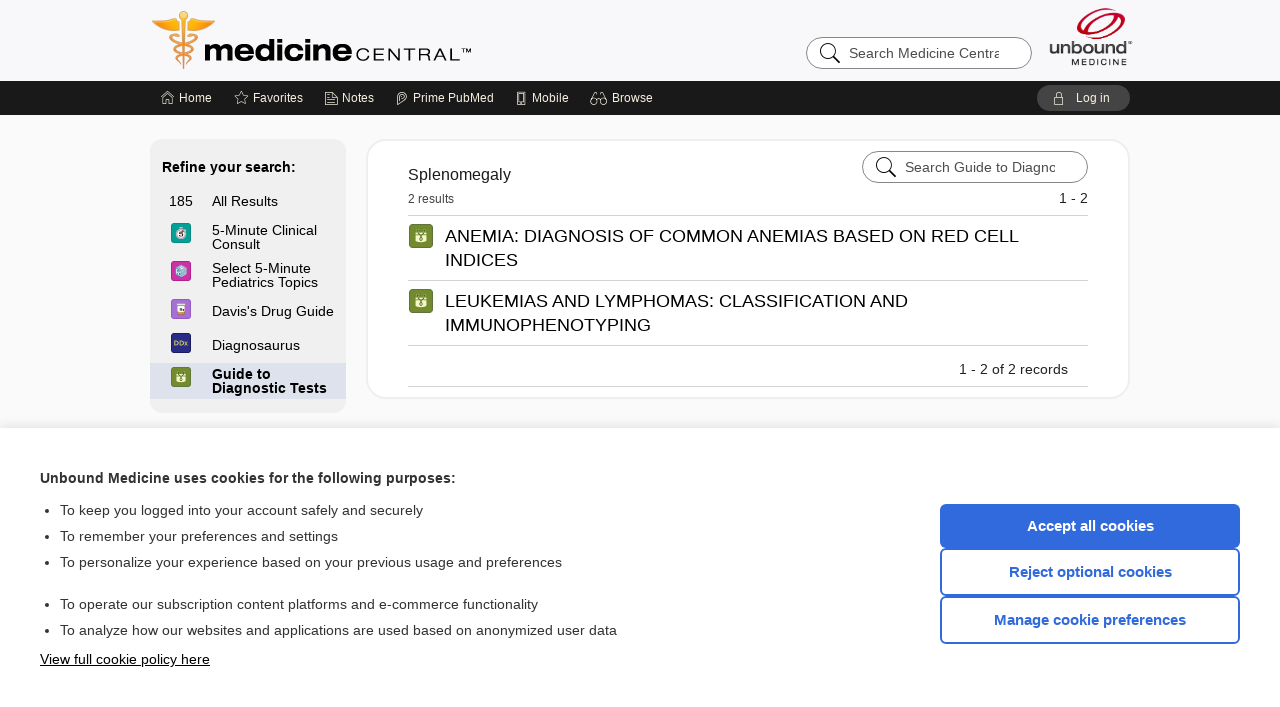

--- FILE ---
content_type: text/html; charset=UTF-8
request_url: https://im.unboundmedicine.com/medicine/search?catcode=532&st=OSS&search=Splenomegaly
body_size: 5273
content:
<!DOCTYPE HTML><html lang="en"><head><meta http-equiv="Content-Type" content="text/html; charset=utf-8"><title>Medicine Central | Splenomegaly</title><meta charset="utf-8"><meta name="viewport" content="width=device-width, initial-scale=1.0"><meta name="apple-itunes-app" content="app-id=350347587, affiliate-data=pt=10583&amp;ct=medicine"><base href="https://im.unboundmedicine.com/medicine/"><script>const generateRandomString = (length) => [...Array(length)].map(() => 'ABCDEFGHIJKLMNOPQRSTUVWXYZabcdefghijklmnopqrstuvwxyz0123456789'[Math.floor(Math.random() * 62)]).join('');window.unbound_version=("26.01.15_03" == "[BUILD]") ? generateRandomString(8) : "26.01.15_03"</script><link rel="manifest" href="https://im.unboundmedicine.com/medicine/pramanifest"><meta name="google-site-verification" content=""><link rel="icon" type="image/png" href="https://im.unboundmedicine.com/medicine/repview?type=598-1020&amp;name=13_1238015_Standard"><link rel="apple-touch-icon" href="https://im.unboundmedicine.com/medicine/repview?type=598-1020&amp;name=13_1238015_Standard"><meta name="description" content="Splenomegaly was found in Medicine Central. Medicine Central™ is a quick-consult mobile and web resource that includes diagnosis, treatment, medications, and follow-up information on over 700 diseases and disorders, providing fast answers—anytime, anywhere."><link rel="stylesheet" type="text/css" href="./css/s_screen.css?v=26.01.15_03"><script language="JavaScript" src="./js/bundle/GdprConsent.js?v=26.01.15_03" type="text/javascript"></script><script>window.dataLayer = window.dataLayer || [];function gtag(){dataLayer.push(arguments);}gtag('consent', 'default', {'analytics_storage': 'denied','ad_storage': 'denied'});</script><script>(async function() { await window.gdpr.loadPreferences(); window.gdpr.updateGTMConsent(); })();</script><script>window.gdpr.setupGoogleTagManager('GTM-KNNF4S4');</script><script language="JavaScript" src="./js/runFirst.js?v=26.01.15_03" type="text/javascript"></script><script language="JavaScript" src="./js/jquery-3.5.1.min.js" type="text/javascript"></script><script language="JavaScript" defer="true" src="./js/jquery-ui-1.13.2.min.js" type="text/javascript"></script><script language="JavaScript" src="./js/jquery.cookie.js" type="text/javascript"></script><script language="JavaScript" defer="true" src="./js/bundle/runtime.js?v=26.01.15_03" type="text/javascript"></script><script language="JavaScript" defer="true" src="./js/bundle/ubLib.js?v=26.01.15_03" type="text/javascript"></script><script language="JavaScript" src="./js/androidinstallprompt.js?v=26.01.15_03" type="text/javascript"></script><script language="JavaScript" defer="true" src="./js/bundle/ConsentBanner.js?v=26.01.15_03" type="text/javascript"></script></head><body data-authcat="anonymous" data-open="" abstyle="light" root-web-url="https://www.unboundmedicine.com" data-cmd="search" abc-welcome-style="btest" data-attempted="" class="hide-x-over"><noscript><iframe src="https://www.googletagmanager.com/ns.html?id=GTM-KNNF4S4" height="0" width="0" style="display:none;visibility:hidden"></iframe></noscript><header><div id="android-native-install-prompt" appname="medicine"><div style="display:none;" data-gtm="appbanner-playstore-install" id="android-installed-gtm-button"></div><div style="display:none;" data-gtm="appbanner-playstore-cancel" id="android-cancel-gtm-button"></div><div style="display:none;" data-gtm="appbanner-playstore-show" id="android-show-gtm-button"></div><div id="close-android-native-install-prompt" role="button" aria-label="close install banner" data-gtm="appbanner-playstore-X"><img alt="close android install prompt" src="./images/closex.png"></div><div data-gtm="appbanner-playstore-click" id="android-native-install-prompt-activate"><img style="max-height:100%;" src="https://im.unboundmedicine.com/medicine/repview?type=598-1020&amp;name=6_1238015_Standard" alt="Device showcase"><div style="font-size:18px;color:#000;padding: 0 10px;">Download the app!</div><div style="font-size:18px;color:#226ece;margin-left:auto;">INSTALL</div></div></div><script type="text/javascript">checkBanners();</script><div id="header"><div role="banner" id="banner"><a aria-label="Unbound Medicine" href="https://www.unboundmedicine.com" class="ub-home"></a><form action="https://im.unboundmedicine.com/medicine//search" method="GET" name="searchform" id="banner-search"><input type="hidden" name="st" value="OSS"><div class="banner-search-input-wrapper"><label for="banner-search-field" class="visuallyhidden">Search Medicine Central</label><input type="text" id="banner-search-field" class="search" autocomplete="off" name="q" value="" placeholder="Search Medicine Central"><input value="" type="submit"></div></form><a href="https://im.unboundmedicine.com/medicine" class="app-home" style="background-image: url(&#34;https://im.unboundmedicine.com/medicine/repview?type=598-1020&amp;name=10_1238015_Standard&#34;);">Medicine Central</a></div></div><div id="subheader"><div id="message-box"></div><nav aria-label="main" id="navigation" role="navigation" color_template="medicine"><div class="burgerButton"><span class="burger"></span></div><ul id="navlist"><li id="home-link" title="Home"><a aria-label="Home" href="https://im.unboundmedicine.com/medicine/"><span class="text fullScrOnly">Home</span></a></li><li id="fav-link" title="Favorites"><a class="favorites-link" id="favorites-link" href="https://im.unboundmedicine.com/medicine/favorites"><span class="text">Favorites</span></a></li><li id="notes-link" title="Notes"><a class="notes-link" href="https://im.unboundmedicine.com/medicine/notes"><span class="text">Notes</span></a></li><li id="prime-link" title="Prime PubMed" class=""><a aria-label="Prime" href="https://im.unboundmedicine.com/medicine/prime"><span class="text">Prime<span class="fullScrOnly"> PubMed</span></span></a></li><li id="mobile-link" title="Mobile"><a href="https://im.unboundmedicine.com/medicine/mobile" data-ckey=""><span class="text">Mobile</span></a></li><li id="browse-list" title="Browse"><a role="button" aria-label="Browse" tabindex="0" id="browse-link"><span class="text fullScrOnly">Browse</span></a></li></ul><div id="greeting"><span id="greeting-text"><span class="text"><span class="textContents"></span><span class="textRepeat"></span></span></span><span class="gradientOverlay"></span><a role="button" tabindex="0" id="logout" rel="nofollow" title="Log In" data-gtm="login-launch" class="quick-login"><span>Log in</span></a></div></nav></div></header><main role="main" id="page" class="group"><div id="browse-list-drop"></div><div id="content" class="unloaded"><div id="document-navigation" class="sidebarScroll search-nav"><div class="inner-wrapper"><div id="searchnav"><div id="search-root-node" class="idx-list-item nav-block"><a>Refine your search:</a></div><div class="idx-list-item nav-block hitcounts"><a class="all-results" href="./search?catcode=all&amp;st=OSS&amp;search=Splenomegaly"><span class="allCounts"><span class="hit-count">185</span></span><span class="navlink-text searchlink-text">All Results</span></a></div><div class="idx-list-item nav-block hitcounts"><a class="has-results" title="78" href="./search?catcode=373&amp;st=OSS&amp;search=Splenomegaly"><span class="navlink-img cat-count"><img alt="5-Minute Clinical Consult" src="./cati/i36/373.png?v=262"></span><span class="navlink-text">5-Minute Clinical Consult</span></a></div><div class="idx-list-item nav-block hitcounts"><a class="has-results" title="59" href="./search?catcode=413&amp;st=OSS&amp;search=Splenomegaly"><span class="navlink-img cat-count"><img alt="Select 5-Minute Pediatrics Topics" src="./cati/i36/413.png?v=38"></span><span class="navlink-text">Select 5-Minute Pediatrics Topics</span></a></div><div class="idx-list-item nav-block hitcounts"><a class="has-results" title="26" href="./search?catcode=277&amp;st=OSS&amp;search=Splenomegaly"><span class="navlink-img cat-count"><img alt="Davis's Drug Guide" src="./cati/i36/277.png?v=266"></span><span class="navlink-text">Davis's Drug Guide</span></a></div><div class="idx-list-item nav-block hitcounts"><a class="has-results" title="20" href="./search?catcode=359&amp;st=OSS&amp;search=Splenomegaly"><span class="navlink-img cat-count"><img alt="Diagnosaurus" src="./cati/i36/359.png?v=110"></span><span class="navlink-text">Diagnosaurus</span></a></div><div class="idx-list-item nav-block hitcounts active" id="current-node"><a class="has-results" title="2" href="./search?catcode=532&amp;st=OSS&amp;search=Splenomegaly"><span class="navlink-img cat-count"><img alt="Guide to Diagnostic Tests" src="./cati/i36/532.png?v=52"></span><span class="navlink-text">Guide to Diagnostic Tests</span></a></div></div><div class="nav-handle"></div><div class="vis_test"></div></div></div><div id="emptySidebar" class="sidebarScroll"></div><div id="document-body" class="wide centercolumn"><div class="document-content" id="search-results"><div class="search-summary"><div class="searchText">Splenomegaly</div><div class="searchCount">2 results</div><div id="category-search" class="inline-search"><form action="./search" method="GET" name="searchform" id="search-category"><input type="hidden" name="st" value="OSS"><input type="hidden" name="catcode" value="532"><div class="category-search-input-wrapper"><input value="" type="submit"><label for="category-search-field" class="visuallyhidden">Search Guide to Diagnostic Tests</label><input type="text" id="category-search-field" class="search ui-autocomplete-input" autocomplete="off" name="q" value="" data-catcode="532" placeholder="Search Guide to Diagnostic Tests"></div></form></div><span class="record-count" id="top-count">1 - 2</span></div><ul class="resultList"><li><a class="category-image" href="view/GDT/619480/0/ANEMIA:_DIAGNOSIS_OF_COMMON_ANEMIAS_BASED_ON_RED_CELL_INDICES"><img border="0" src="./cati/i36/532.png?v=52" alt="GDT"></a><a class="primary-result" href="view/GDT/619480/0/ANEMIA:_DIAGNOSIS_OF_COMMON_ANEMIAS_BASED_ON_RED_CELL_INDICES?q=splenomegaly" rank="1.6240554">ANEMIA: DIAGNOSIS OF COMMON ANEMIAS BASED ON RED CELL INDICES</a></li><li><a class="category-image" href="view/GDT/619473/0/LEUKEMIAS_AND_LYMPHOMAS:_CLASSIFICATION_AND_IMMUNOPHENOTYPING"><img border="0" src="./cati/i36/532.png?v=52" alt="GDT"></a><a class="primary-result" href="view/GDT/619473/0/LEUKEMIAS_AND_LYMPHOMAS:_CLASSIFICATION_AND_IMMUNOPHENOTYPING?q=splenomegaly" rank="0.3279338">LEUKEMIAS AND LYMPHOMAS: CLASSIFICATION AND IMMUNOPHENOTYPING</a></li><li id="searchNav" class="resultLine"><div class="nav"></div><span class="record-count" id="bottom-count">1 - 2 of 2 records</span></li><div class="clear"></div></ul></div></div></div></main><div id="expired-dialog" class="expired-dialog" style="display:none;"><div class="expired-close" icon-name="close" data-icon=""></div><div class="expired-title">Your free 1 year of online access expired <span id="exp-dialog-date">&nbsp;</span>.</div><p style="margin-bottom:20px">Want to regain access to Medicine Central?</p><p style="margin-top:10px"><button onclick="ubLib.webappModule.hideDialog('expired');ubLib.webappModule.showDialog('expiration-renew');" class="blue-button">Renew my subscription</button></p><p style="margin-top:10px"><button onclick="ubLib.webappModule.hideDialog('expired');" class="white-button">Not now - I'd like more time to decide</button></p></div><div id="loginPopupHolder"><div id="loginPopup"><div class="close" data-gtm="login-X" role="button" tabindex="0"></div><div class="loginTitle"><h2><span class="text">Log in to </span><span class="appName">Medicine Central</span></h2></div><div class="login-alert"></div><div id="forgotpassword"><div class="learnmoreBlock toggleableContainer expanded"><form action="https://im.unboundmedicine.com/lookupjson" id="form1" method="post" name="form1"><input name="subcmd" type="hidden" value="preset"><input name="ns" type="hidden" value="ubmedicine"><input name="authentProduct" type="hidden" value="medicine"><label for="username"><h2 class="toggle"><span>Forgot Your Password?</span></h2><span class="text toggleable">Enter your username below and we'll send you an email explaining how to change your password.</span></label><div class="inputs toggleable"><input autocapitalize="off" autocorrect="off" id="username" name="username" size="30" type="text" placeholder="Username" required="true"><span class="text">Note: Your username may be different from the email address used to register your account.</span><div id="recaptcha-form1" class="recaptcha-container"></div><input class="request button-css_grey" type="submit" value="Request password reset"></div></form></div><div class="learnmoreBlock toggleableContainer"><form action="https://im.unboundmedicine.com/lookupjson" id="form2" method="post" name="form2"><input name="subcmd" type="hidden" value="lu"><input name="ns" type="hidden" value="ubmedicine"><input name="authentProduct" type="hidden" value="medicine"><label for="fu_email"><h2 class="toggle"><span>Forgot Your Username?</span></h2><span class="text toggleable hide">Enter your email below and we'll resend your username to you.</span></label><div class="inputs toggleable hide"><input autocapitalize="off" autocorrect="off" id="fu_email" name="email" size="30" type="email" placeholder="emailaddress@email.com" required="true" pattern=".+@.+" title="emailaddress@email.com"><div id="recaptcha-form2" class="recaptcha-container"></div><input class="request button-css_grey" type="submit" value="Request username"></div></form></div><div class="learnmoreBlock"><h2>Contact Support</h2><div class="text">If you need further assistance, please contact Support.</div><ul class="supportLinks"><li id="web"><span class="icon"></span><a href="https://www.unboundmedicine.com/support">unboundmedicine.com/support</a></li><li id="ub_email"><span class="icon"></span><a href="mailto:support@unboundmedicine.com?subject= Support - ucentral">support@unboundmedicine.com</a></li><li id="phone"><span class="icon"></span><div class="phoneStuff"><span class="phoneNum">610-627-9090</span><span class="phoneTime">(Monday - Friday, 9 AM - 5 PM EST.)</span></div></li></ul></div><div id="fpSentMsg"><div class="img"><span class="text"></span></div><div class="pass-msg"><span class="text">Password reset sent</span></div><div class="uname-msg"><span class="text">Username sent</span></div></div></div><div class="login-box"><form action="./home" id="popup-login" method="post"><div class="inputs"><input type="hidden" name="login" value="true"><div class="txt-inputs" style="order:1"><input type="text" name="username" id="popup-username" aria-label="Username (required)" placeholder="Username" autocorrect="off" autocapitalize="off" required="true" aria-required="true"><div class="password-holder"><input type="password" name="password" id="popup-password" value="" aria-label="Password (required)" placeholder="Password" autocomplete="off" autocorrect="off" autocapitalize="off" required="true" aria-required="true"><span class="show-passwd" title="Show password"></span></div></div><div class="checkboxes" style="order:2"><input aria-labelledby="popup-remember-label" type="checkbox" id="popup-remember" name="remember" value="true" class="responsiveCheckbox" data-gtm="login-remember-me"><label id="popup-remember-label" for="popup-remember">Remember Me</label></div><div class="buttons" style="order:3"><input type="submit" id="popup-login-button" value="Log in" data-gtm="login-submit" class="button"></div><div class="fp-links"><span tabindex="0" id="popup-forgot-password" data-gtm="login-forgot">Forgot your username or password?</span></div></div></form></div><div class="login-footer"><div class="holder"><div class="image"><img src="https://im.unboundmedicine.com/medicine/repview?type=598-1020&amp;name=14_1238015_Standard" type="598-1020" name="14_1238015_Standard" alt="Purchase Medicine Central"></div><div class="textStuff"><div class="topTxt"><span class="text">New to Medicine Central?</span></div><div class="bottomTxt"><a href="https://unboundmedicine.com/markred/MCLogin?utm_source=medc&amp;utm_medium=web&amp;utm_campaign=login" data-gtm="login-purchase">Purchase a subscription</a></div></div></div></div></div><div id="uCantDoDat"><div class="header"><span class="headImg"><img src="" alt=""></span><span class="headTxt"></span></div><div class="mainMsg"><span class="reqMsg">A Medicine Central subscription is required to </span><span class="reqActions"></span></div><div class="actions"><div class="action"><span class="text">Already have an account?</span><span class="logIn doIt quick-login" data-gtm="login-launch">Log In</span></div><div class="login-footer"><div class="holder"><div class="image"><img src="https://im.unboundmedicine.com/medicine/repview?type=598-1020&amp;name=14_1238015_Standard" type="598-1020" name="14_1238015_Standard" alt="Purchase Medicine Central"></div><div class="textStuff"><div class="topTxt"><span class="text">New to Medicine Central?</span></div><div class="bottomTxt"><a href="https://unboundmedicine.com/markred/MCLogin?utm_source=medc&amp;utm_medium=web&amp;utm_campaign=login" data-gtm="login-purchase">Purchase a subscription</a></div></div></div></div></div></div><div id="loginBackdrop" data-gtm="login-X"></div></div><footer role="contentinfo"><div id="footer-links"><a href="https://www.unboundmedicine.com" id="corporate-logo"><img src="https://im.unboundmedicine.com/medicine/./images/unboundlogo.png" alt="Unbound Medicine logo"></a><div class="linkBlocks"><ul><li><a href="./" target="_top" id="footer-first">Home</a></li><li><a href="https://www.unboundmedicine.com/contact?svar=a%7cub&amp;svar=c%7cmedicine_central">Contact Us</a></li></ul><ul><li><a href="javascript:ubLib.webappModule.oW('https://www.unboundmedicine.com/privacy','_blank',580,720,'yes');">Privacy / Disclaimer</a></li><li><a href="javascript:ubLib.webappModule.oW('https://www.unboundmedicine.com/terms_of_service','_blank',580,720,'yes');">Terms of Service</a></li></ul><ul><li><a role="button" tabindex="0" id="footer-last" rel="nofollow" class="quick-login">Log in</a></li><li><a href="#" onclick="showCookieSettings(); return false;" rel="nofollow">Cookie Preferences</a></li></ul></div><p class="copyright">© 2000–2026 Unbound Medicine, Inc. All rights reserved</p><div id="connect"><h2>CONNECT WITH US</h2><p><a rel="noopener" data-icon="" id="facebook" href="https://www.facebook.com/unboundmedicineinc" target="_blank">facebook</a><a rel="noopener" data-icon="" id="instagram" href="https://www.instagram.com/unboundmedicine/" target="_blank">instagram</a><a rel="noopener" data-icon="" id="youtube" href="https://www.youtube.com/unboundmedicine" target="_blank">youtube</a><a rel="noopener" data-icon="" id="linkedin" href="https://www.linkedin.com/company/unbound-medicine" target="_blank">LinkedIn</a></p></div></div><span style="display:none;">26.01.15-26.01.15_03</span></footer><script type="text/javascript">window.addEventListener('DOMContentLoaded', function(event) {ubLib.dialogsModule.init();ubLib.loginModule.init();if(typeof ubLib.autocompleteModule.init === 'function'){ubLib.autocompleteModule.init();}ubLib.webappModule.init();ubLib.contentModule.initContent();});</script></body></html>